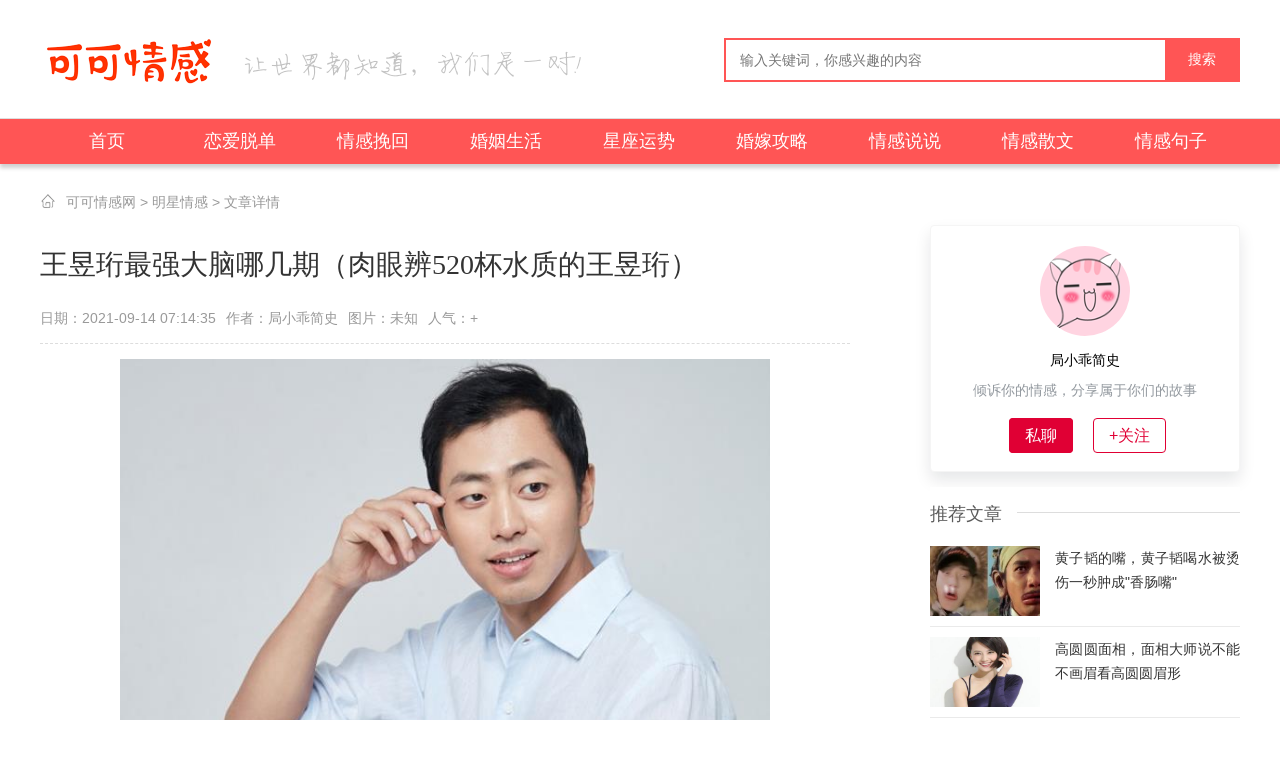

--- FILE ---
content_type: text/html
request_url: http://www.gzkyz.com.cn/article/103830.html
body_size: 8364
content:
<!DOCTYPE html>
<html>
 <head>
  <meta http-equiv="Content-Type" content="text/html;charset=utf-8" />
  <meta name="applicable-device" content="pc" />
  <meta name="mobile-agent" content="format=html5; url=http://m.gzkyz.com.cn/article/103830.html" />
  <title>王昱珩最强大脑哪几期（肉眼辨520杯水质的王昱珩）_可可情感网</title>
  <meta name="keywords" content="" />
  <meta name="description" content="当上帝关了这扇门，一定会为你打开另一扇门。—《圣经》世上总有一些在某领域特别擅长的天才，甚至他们的强悍在我们眼里堪比特异功能。在《最强大脑》节目里有一位“" />
  <link rel="stylesheet" type="text/css" href="http://www.gzkyz.com.cn/skin/qinggan/css/public.rj2018.css" />
  <link rel="stylesheet" type="text/css" href="http://www.gzkyz.com.cn/skin/qinggan/css/gx2018.css">
  <script type="text/javascript" src="http://www.gzkyz.com.cn/skin/qinggan/js/bdjs.js"></script>
  <link rel="canonical" href="http://www.gzkyz.com.cn/article/103830.html">
  <meta http-equiv="Cache-Control" content="no-transform" />
  <meta http-equiv="Cache-Control" content="no-siteapp" />
  <meta property="og:type" content="article"/>
  <meta property="og:image" content="http://www.gzkyz.com.cn/img/20210914/smallf6ff47b8e3b8316a3cf2ab7cedd4b2921631574875.jpg"/>
  <meta property="og:release_date" content="http://www.gzkyz.com.cn/article/103830.html"/>
 </head> 
 <body> 
<div class="g-nav-full">
  <div class="g-box-1200">
    <a href="http://www.gzkyz.com.cn/" class="u-logo f-fl"><img src="http://www.gzkyz.com.cn/skin/qinggan/images/logo1.png" alt="可可情感网"></a><span class="tip tiptwo f-fl"></span>
    <div id="topForm" class="f-fr">
      <input class="keyword_input u-search-input" id="keyword"  placeholder="输入关键词，你感兴趣的内容" maxlength="10" autocomplete="off" type="text">
      <a href="javascript:;" class="schbtn u-search-btn">搜索</a>
    </div>
  </div>
</div>
<div class="g-navlist">
  <ul class="g-box-1200">
<li><a href="http://www.gzkyz.com.cn/">首页</a></li>
<li class=""><a href="http://www.gzkyz.com.cn/love/">恋爱脱单</a></li>
<li class=""><a href="http://www.gzkyz.com.cn/return/">情感挽回</a></li>
<li class=""><a href="http://www.gzkyz.com.cn/home/">婚姻生活</a></li>
<li class=""><a href="http://www.gzkyz.com.cn/xingzuo/">星座运势</a></li>
<li class=""><a href="http://www.gzkyz.com.cn/hunli/">婚嫁攻略</a></li>
<li class=""><a href="http://www.gzkyz.com.cn/shuoshuo/">情感说说</a></li>
<li class=""><a href="http://www.gzkyz.com.cn/sanwen/">情感散文</a></li>
<li class=""><a href="http://www.gzkyz.com.cn/juzi/">情感句子</a></li>
<li class=""><a href="http://www.gzkyz.com.cn/lvyou/">蜜月旅行</a></li>
<li class="hover"><a href="http://www.gzkyz.com.cn/mingxing/">明星情感</a></li>
<li class=""><a href="http://www.gzkyz.com.cn/liwu/">送礼攻略</a></li>
<li class=""><a href="http://www.gzkyz.com.cn/zhichang/">职场情感</a></li>
<li class=""><a href="http://www.gzkyz.com.cn/baike/">情感生活</a></li>
 
  </ul>
</div>
<div class="g-box-1200 g-nav"><span></span><a href="/">可可情感网</a>&nbsp;>&nbsp;<a href="/mingxing/">明星情感</a> > 文章详情</div>
  <div class="g-box-1200 m-margin15 clearfix">
  <script type="text/javascript">header_a();</script>
   <div class="g-gx-detail f-fl"> 
    <div class="g-cont-detail g-main-bg"> 
     <h1>王昱珩最强大脑哪几期（肉眼辨520杯水质的王昱珩）</h1> 
     <p class="m-xinxi"><span>日期：2021-09-14 07:14:35</span><span>作者：局小乖简史</span><span>图片：未知</span><span>人气：<script src=/e/public/ViewClick/?classid=338&id=103830&addclick=1></script>+</span></p> 
     <div id="zoom"> 
     <img src="http://www.gzkyz.com.cn/img/20210914/f6ff47b8e3b8316a3cf2ab7cedd4b292.jpg"     style="height: auto;"><p>当上帝关了这扇门，一定会为你打开另一扇门。—《圣经》</p><p>世上总有一些在某领域特别擅长的天才，<strong>甚至他们的强悍在我们眼里堪比特异功能</strong>。在《最强大脑》节目里有一位“水哥”震惊全场，他能<strong>用肉眼辨别520份水的水质差异</strong>，他就是王昱珩，后来他更被警方邀请去参加破案，究竟对于王昱珩而言他的天赋有什么不同之处呢？</p><p><h2>视力受损却创造出另一天赋</h2><p>王昱珩是绘画生出身，<strong>对于艺术有着很高的天赋</strong>，从大学里毕业后王昱珩进入了一家大公司工作，并凭借自己出色的能力拿到了不少的薪酬。按照王昱珩的认知他以为自己可以好好工作人生能顺风顺水的走下去，<strong>结果突然一次事故彻底打乱了他的人生规划</strong>。</p><img src="http://www.gzkyz.com.cn/img/20210914/810b2ab5853b57fbbca60a3e806e3320.jpg"     style="height: auto;"><p><strong>王昱珩在事故里右眼瞳孔因为外伤受到障碍，变得无法变焦对焦，而且左眼视力也从1.2降到了0.4。</strong>对于一个从事绘画职业的人双眼出了的问题对于王昱珩来说无疑是巨大的打击。后来听从医生安排王昱珩请假回到家里进行康复工作，<strong>结果视力还是一天天地变差</strong>。</p><p>因为两只眼睛视力的差距使得王昱珩平时看的<strong>画面从立体变成了平面</strong>，走路的时候台阶在他的眼里都是一条条的横杠，十分危险。</p><p>请假在家里他想画画解闷却发现自己画出第一笔后第二笔怎么画已经完全没有头绪了。正当王昱珩心情十分沮丧地贴近画纸想看的仔细一点时，<strong>王昱珩突然发现自己对细微事物有着敏锐的观察分析能力</strong>。</p><p><strong>为了重新证明自己的价值，王昱珩决定参加《最强大脑》节目</strong>。于是在2015年的2月，在《最强大脑第二季》第六期晋级赛第五场，视力只有正常人三分之一的王昱珩走到了台上，<strong>他挑战的项目是从520杯水里找出了一对盛有同量同水源的水杯。值得庆贺的是王昱珩挑战成功了</strong>。</p><img src="http://www.gzkyz.com.cn/img/20210914/ca1f1b71cf5309996fd9efefb130d409.jpg"     style="height: auto;"><p>而这一结果也震惊了整个科学界，现场的科学评审魏坤琳教授甚至给出了<strong>9分的难度系数</strong>，最终王昱珩成功晋级到下一场。</p><p><h2>《最强大脑》中一举成名</h2><p>水质能看出有什么不同？<strong>正常来说这都是机器才能做到如此细微的鉴别，而王昱珩却凭借肉眼就做到了。</strong>所有的网友对此都是半信半疑，像之前《最强大脑》选手他们厉害正常人都还能理解，到了王昱珩这<strong>一个视力不到1/3的人能做到如此他们很难相信的</strong>。事后王昱珩对自己的能力也给出了比较抽象的解释。</p><p>他说自己能<strong>辨识水不是平常意义上真的“看出”水质有什么不同，而是完全靠想象力去补全对于水的认知。</strong>就像画画一样，你不画完不会直观地知道你画的是什么，但是你可以画出一部分就能靠想象补全这幅画。</p><img src="http://www.gzkyz.com.cn/img/20210914/94f7f824f6a3d60af2d7764ceb031884.jpg"     style="height: auto;"><p>随后在2015年3月《最强大脑》中日PK赛中王昱珩又凭借自己出色的能力赢得了观众的喝彩。当时王昱珩所负责的项目是“扇面识别”，<strong>在此之前王昱珩自己已经生病了而且身体很不舒服</strong>，在第一轮的时候他不停地上洗手间，脸色苍白嘴巴都是干的，<strong>根本没有状态去完成这个项目</strong>。</p><p>不过在快上场的时候他发现第三轮选手吴仁竣两手冰冷十分的紧张，因为中国队在第一轮就已经落后一局了，如果王昱珩输了放在他的身上压力将会巨大。</p><p>为了能给吴仁竣一点信心，<strong>王昱珩决定以十分自信的方式完成这一轮挑战</strong>，<strong>于是在挑战还没结束时王昱珩就直接放弃继续观察</strong>，因为王昱珩很自信地判断出自己能赢。果然王昱珩在这一轮战胜了日本战队的选手，<strong>成功将比分差距又给扳了回来</strong>。</p><p><h2>帮助警方破获肇事逃逸案</h2><img src="http://www.gzkyz.com.cn/img/20210914/ef5464cfa063e02f2917437e4824b38b.jpg"     style="height: auto;"><p>王昱珩亮眼的不仅仅吸引了观众，还得到了山东警方的注意。2015年12月，<strong>山东警方联系了王昱珩，希望他可以来帮忙参加破案</strong>。原来在4月有一个肇事司机在撞人后跑了，<strong>而且附近的监控都是民用的监控，画质清晰度都很差</strong>，所以警方也没有办法通过监控找到这个肇事司机。于是调查就陷入僵局警方一直拖了八个月都没有线索。</p><p>王昱珩得知情况后与其他《最强大脑》的选手赶来协助警方调查。首先王昱珩让警方把事故地点的监控都调出来，然后王昱珩再一一观察，<strong>很快他从模糊的画面中看出肇事车的雾灯似乎有问题，而且事故发生后车子的挡风玻璃也有点破损。</strong></p><p>根据这一特点王昱珩很快就找到了肇事车逃离现场的路线，再针对其他监控录像基本可以断定嫌疑人车的型号与逃离路线。</p><img src="http://www.gzkyz.com.cn/img/20210914/c51576cce8e021313105f9f6c93fda30.jpg"     style="height: auto;"><p>此外王昱珩还有着不错的推理头脑，他从监控中发现司机撞了人之后并没有停下车来观察受害人情况，而是选择直接开走了。<strong>从这一点可以判断出肇事司机性格沉稳按照年龄可能是个中年人</strong>。</p><p>此外司机从开始行驶到撞了人都没有减速，<strong>他可能是酒驾或者是疲劳驾驶所以没有第一时间发现受害者</strong>。而且司机撞了人后一路躲避摄像头避免拍下正脸，可见他对这条路十分的熟悉，知道摄像头的位置，<strong>他应该是本地人</strong>。</p><p>为了进一步判断嫌疑人的体貌特征，王昱珩还拜托警方去现场走动，<strong>然后王昱珩通过摄像头中警方的步长与身高与嫌疑人的一一对比从而判断出肇事司机的体貌特征</strong>。通过这些线索警方很快定位到了犯罪嫌疑人，于是在2016年的三月这个肇事逃逸案也终于破了。</p><img src="http://www.gzkyz.com.cn/img/20210914/88435c24f13b11b8e12f132941e0a341.jpg"     style="height: auto;"><p><h2>现今回归平常陪伴家人</h2><p>一开始还有人怀疑这件事的真假，<strong>看水的水质和破案似乎是两码事，会不会是王昱珩在炒作。</strong>不过2016年3月潍坊交警的官方微博中对“《最强大脑》选手王昱珩参与破案”的事情作出了回应，他们十分感谢《最强大脑》的支持。</p><p>并且当时监控视频清晰度太低无法分辨所以请王昱珩来协助调查，王昱珩也通过观察给出来车子型号与犯罪嫌疑人的特征，对此他们十分感谢王昱珩对警方工作的协助。</p><p>从参加《最强大脑》一举成名到帮助警方破案，越来越多的人关心王昱珩这位传奇选手的人生经历。<strong>而王昱珩也已经习惯了视力受损的生活，现如今他可以有更多的时间陪伴家人与孩子</strong>，平日里也就喜欢去观察身边花花草草的成长与变化，日子过得普通但又不平凡。</p><img src="http://www.gzkyz.com.cn/img/20210914/bc4dcc11c063f77b39a3043c1ac59a14.jpg"     style="height: auto;"><p>俗话说上帝给你关上了门必然也会为你打开一扇窗。<strong>所以在面临逆境的时候先不急着抱怨命运对你的残酷，不妨找找留给你的那扇窗，</strong>当你找到后你的人生或许就会大不一样了。</p><p>免责声明：文章内容如涉及作品内容、版权图片或其它问题，请在30日内与本号作者联系，如反映情况属实我们将第一时间删除责任文章。文章只提供参考并不构成任何投资及应用建议。</p></article>     </div> 
     <p class="m-daodu">本站所发布的文字与图片素材为非商业目的改编或整理，版权归原作者所有，如侵权或涉及违法，请联系我们删除，如需转载请保留原文地址：http://www.gzkyz.com.cn/article/103830.html</p>
     <div class="m_ssxx"> 
      <p><span>上一篇：</span><a href='/article/103829.html'>王昱珩微观辨水（最强大脑上的王昱珩）</a></p>
      <p><span>下一篇：</span><a href='/article/103831.html'>王源抽烟事件（BBC报道王源抽烟事件始末）</a></p>
     </div> 
    </div> 
    <div class="g-cont-xg g-main-bg"> 
     <h4 class="m-tith4"><span>相关文章</span><i></i></h4> 
     <ul> 
<li><a title="王昱珩最强大脑哪几期（肉眼辨520杯水质的王昱珩）" href="/article/103830.html">王昱珩最强大脑哪几期（肉眼辨520杯水质的王昱珩）</a></li>
<li><a title="王昱珩微观辨水（最强大脑上的王昱珩）" href="/article/103829.html">王昱珩微观辨水（最强大脑上的王昱珩）</a></li>
<li><a title="王昱珩最强大脑（被警察邀请破案的王昱珩）" href="/article/103828.html">王昱珩最强大脑（被警察邀请破案的王昱珩）</a></li>
     </ul> 
    </div>
   </div> 
   <div class="g-gxlist-right f-fr">
        <div class="per-info">
             <div class="aside-per">
                 <div class="perimg"><span  class="l"><img src="http://www.gzkyz.com.cn/img/2020/09-27/25ab331cc56b8386623c2bfe0e13c6db.png"></span></div><!-- http://www.gzkyz.com.cn/img/2020/09-27/25ab331cc56b8386623c2bfe0e13c6db.png -->
                 <p class="per-name"><span title="" class="nick">局小乖简史</span></p>
                 <span class="per-ms">倾诉你的情感，分享属于你们的故事</span>
                 <div class="btn-box">
                   <span rel="nofollow" class="article-num r-bor fl"><span>私聊</span></span>
                   <span rel="nofollow" class="article-eye fl"><span>+关注</span></span>       
                 </div>
             </div>

      </div>
    <div class="m-right-tj g-main-bg"> 
      <h4 class="m-tith4"><span>推荐文章</span><i></i></h4> 
      <ul class="m-tj-top"> 
<li>
    <a href="http://www.gzkyz.com.cn/article/155914.html" title="黄子韬的嘴，黄子韬喝水被烫伤一秒肿成&quot;香肠嘴&quot;"><img src="http://www.gzkyz.com.cn/img/20211116/small47f942a5e009aa6f9d925ff90735b0681637015245.jpg" alt="黄子韬的嘴，黄子韬喝水被烫伤一秒肿成&quot;香肠嘴&quot;"><p>黄子韬的嘴，黄子韬喝水被烫伤一秒肿成&quot;香肠嘴&quot;</p></a>
</li><li>
    <a href="http://www.gzkyz.com.cn/article/158283.html" title="高圆圆面相，面相大师说不能不画眉看高圆圆眉形"><img src="http://www.gzkyz.com.cn/img/20211120/smalla1f3993420ce1b3c61751f164b5dc43c1637359429.jpg" alt="高圆圆面相，面相大师说不能不画眉看高圆圆眉形"><p>高圆圆面相，面相大师说不能不画眉看高圆圆眉形</p></a>
</li><li>
    <a href="http://www.gzkyz.com.cn/article/71373.html" title="收缩毛孔办法（收缩毛孔的方法有哪些）"><img src="http://www.gzkyz.com.cn/img/20210723/small45a46bf78be0fe9a2b8b96f5ff27ebb01627027519.jpg" alt="收缩毛孔办法（收缩毛孔的方法有哪些）"><p>收缩毛孔办法（收缩毛孔的方法有哪些）</p></a>
</li><li>
    <a href="http://www.gzkyz.com.cn/article/143517.html" title="拍吻戏女星会挑演员吗，很多女星不愿意和肖战拍吻戏"><img src="http://www.gzkyz.com.cn/img/20211105/smalld9bccd98905cbb3d5cedbabd731e23d91636088982.jpg" alt="拍吻戏女星会挑演员吗，很多女星不愿意和肖战拍吻戏"><p>拍吻戏女星会挑演员吗，很多女星不愿意和肖战拍吻戏</p></a>
</li><li>
    <a href="http://www.gzkyz.com.cn/article/151504.html" title="李易峰金晨，金晨李易峰深夜进出同公寓共处5小时"><img src="http://www.gzkyz.com.cn/img/20211112/small36707cfa13cb6b9ba9f79942e30e86391636668274.jpg" alt="李易峰金晨，金晨李易峰深夜进出同公寓共处5小时"><p>李易峰金晨，金晨李易峰深夜进出同公寓共处5小时</p></a>
</li><li>
    <a href="http://www.gzkyz.com.cn/article/150499.html" title="赵一飞南京，让世界感受南京之韵--南京周金鹰人文客厅开幕仪式成功举办"><img src="http://www.gzkyz.com.cn/img/20211110/smallb37a6ad8a766b3da9061d6e958fe29f01636519597.jpg" alt="赵一飞南京，让世界感受南京之韵--南京周金鹰人文客厅开幕仪式成功举办"><p>赵一飞南京，让世界感受南京之韵--南京周金鹰人文客厅开幕仪式成功举办</p></a>
</li><li>
    <a href="http://www.gzkyz.com.cn/article/154404.html" title="年轻彭于晏，为什么宁浩彭于晏都力挺这个年轻导演"><img src="http://www.gzkyz.com.cn/img/20211114/small7812d40422d2ce76ac0c18545aab3ce31636883037.jpg" alt="年轻彭于晏，为什么宁浩彭于晏都力挺这个年轻导演"><p>年轻彭于晏，为什么宁浩彭于晏都力挺这个年轻导演</p></a>
</li><li>
    <a href="http://www.gzkyz.com.cn/article/136477.html" title="张艺兴工作室时间，张艺兴工作室转发维权声明"><img src="http://www.gzkyz.com.cn/img/20211101/smalle338207c68bddaa52109adaf5d652fba1635717482.jpg" alt="张艺兴工作室时间，张艺兴工作室转发维权声明"><p>张艺兴工作室时间，张艺兴工作室转发维权声明</p></a>
</li>
     </ul> 
    </div> 
    <div class="m-right-rank g-main-bg"> 
     <h4 class="m-tith4"><span>排行文章</span><i></i></h4> 
     <ul> 
<li><a href="http://www.gzkyz.com.cn/article/46163.html" title="吕布三姓家奴（吕布为什么被称作是三姓家奴）">吕布三姓家奴（吕布为什么被称作是三姓家奴）</a></li>
<li><a href="http://www.gzkyz.com.cn/article/133851.html" title="陈伟霆蔡卓妍相恋几年，痴恋陈伟霆5年的阿sa蔡卓妍">陈伟霆蔡卓妍相恋几年，痴恋陈伟霆5年的阿sa蔡卓妍</a></li>
<li><a href="http://www.gzkyz.com.cn/article/59185.html" title="电影里经典的表白桥段（30个老电影中的爱情告白金句）">电影里经典的表白桥段（30个老电影中的爱情告白金句）</a></li>
<li><a href="http://www.gzkyz.com.cn/article/105704.html" title="宋徽宗女儿们的下场（宋徽宗的三女儿赵金罗）">宋徽宗女儿们的下场（宋徽宗的三女儿赵金罗）</a></li>
<li><a href="http://www.gzkyz.com.cn/article/50054.html" title="武艺小时候的照片（武艺弟弟也要参加选秀）">武艺小时候的照片（武艺弟弟也要参加选秀）</a></li>
<li><a href="http://www.gzkyz.com.cn/article/133645.html" title="孙俪和刘诗诗，刘诗诗和孙俪差距有多大">孙俪和刘诗诗，刘诗诗和孙俪差距有多大</a></li>
<li><a href="http://www.gzkyz.com.cn/article/150926.html" title="李易峰生日，李易峰迎33岁生日开直播分享近况">李易峰生日，李易峰迎33岁生日开直播分享近况</a></li>
<li><a href="http://www.gzkyz.com.cn/article/42329.html" title="讽刺前任最好的一句话（张爱玲讽刺前夫胡兰成的一句话）">讽刺前任最好的一句话（张爱玲讽刺前夫胡兰成的一句话）</a></li>
<li><a href="http://www.gzkyz.com.cn/article/154963.html" title="周润发成龙，周润发、成龙、李连杰的好莱坞电影对决">周润发成龙，周润发、成龙、李连杰的好莱坞电影对决</a></li>
<li><a href="http://www.gzkyz.com.cn/article/151193.html" title="韩庚王丽坤，焦俊艳韩庚、何炅、林一、朱一龙、陈立农、王丽坤、某女星">韩庚王丽坤，焦俊艳韩庚、何炅、林一、朱一龙、陈立农、王丽坤、某女星</a></li>

     </ul> 
    </div> 
   </div> 
  </div> 
<div class="g-new-foot g-main-bg clearfix">
    <div class="g-new-footcont g-box-1200 ">
        <p>
        <a target="_blank" href="http://m.gzkyz.com.cn/">手机版</a> |
        <a target="_blank" href="http://www.gzkyz.com.cn/sitemap.xml">XML地图</a> |
        <a target="_blank" href="http://www.gzkyz.com.cn/sitemap.html">网站地图</a>
        </p>
        <p> Copyright 2005-2020 www.gzkyz.com.cn <b>【可可情感网】</b> 版权所有 | <img src="http://www.gzkyz.com.cn/skin/images/gonganbeian.png"><a rel="nofollow" href="https://beian.miit.gov.cn">湘ICP备20010517号</a></p>
        <p>声明： <span>部分信息与图片素材来源于互联网，如内容侵权与违规，请与本站联系，将在三个工作日内处理，互联网不良信息举报邮箱：*****@qq.com</p>
    </div>
</div>
<script type="text/javascript" src="http://www.gzkyz.com.cn/skin/qinggan/js/gx2018.js"></script>          
 </body>
</html>

--- FILE ---
content_type: text/css
request_url: http://www.gzkyz.com.cn/skin/qinggan/css/gx2018.css
body_size: 9830
content:
/** page **/
.page{clear:both;font-size:15px;height:37px;line-height:37px;margin:25px 10px 10px 0;}
.page a,.page span{padding: 8px 15px;font-size: 15px;color: #333;border: 1px solid #eee;border-radius: 3px;background-color: #eee;margin: 0 5px;}
.page span.thisclass,.x-page span.thisclass, .page strong{padding: 8px 15px;font-size: 15px;color: #333;border: 1px solid #eee;border-radius: 3px;background-color: #eee;margin: 0 5px;}
.page a:hover{ background: #ff5555;border: 1px solid #ff5555; color: #fff }
.page b{padding: 8px 15px;font-size: 15px;color: #333;border: 1px solid #ff5555;border-radius: 3px;background: #ff5555;color:#fff;margin: 0 5px;}
.page a b {padding: 7px 15px;font-size: 15px;color: #333;border: 1px solid #eee;border-radius: 3px;background-color: #eee;margin: 0 5px;}
.page a:hover b{background-color: #ff5555;color: #fff;border: 1px solid #ff5555;}

/**/
.g-nav-full .tiptwo {background: url(../images/tip001.png) no-repeat 0 0;}

.g-img-dome{ overflow:hidden; width:610px; height:350px; position:relative;margin: 20px 20px 0 0;}
.g-img-dome .g-dome-top{ position:absolute; height:6px; z-index:999;bottom: 15px;right: 15px;}
.g-img-dome .g-dome-top ul li{ height:6px; width:14px; float:left; background:#fff; margin-right:6px; cursor:pointer;filter: alpha(opacity=50);-moz-opacity: 0.5;-khtml-opacity: 0.5;opacity: 0.5; text-indent:-9999px;}
.g-img-dome .g-dome-top ul li.m-hover{ background:#f70;filter: alpha(opacity=80);-moz-opacity: 0.8;-khtml-opacity: 0.8;opacity: 0.8;}
.g-img-dome .g-dome-bd{ overflow:hidden; width:610px; height:350px;}
.g-img-dome .g-dome-bd ul li{ height:350px; width:610px; overflow:hidden; float:left;position:relative;}
.g-img-dome .g-dome-bd ul li.g-bq-list{ width:610px; height:350px;} 
.g-img-dome .g-dome-bd ul li.g-bq-list img{width:610px; height:298px;border: 1px solid #f3f3f3;}
.g-img-dome .g-dome-bd ul li a:hover strong{ color:#f60}
.g-img-dome .g-dome-bd ul li img{height:350px; width:610px;}
.g-img-dome .g-dome-bd ul li strong{ position:absolute; left:0px; bottom:0px; display:block; height:70px; line-height:70px; color:#fff; z-index:99;padding-left:20px; overflow:hidden; font-weight:normal;font-size: 20px;}
.g-img-dome .g-dome-bd ul li em{display: block;width:610px;height:70px;background: #000;filter: alpha(opacity=50);-moz-opacity: 0.5;-khtml-opacity: 0.5;opacity: 0.5;position: absolute;left: 0px;bottom: 0px; z-index:9}

.g-topcms{ overflow:hidden; width:570px; height:350px; padding: 20px 0 0 0;background: url(/skin/images/icon_10.png) 0 0 no-repeat;margin-top: 15px;}
.g-topcms .g-topcms-name{ height:40px; line-height:30px; overflow:hidden;}
.g-topcms .g-topcms-name a{ font-size:20px; font-weight:bold;color:#ff7777;}
.g-topcms .g-topcms-box{color: #999; line-height:24px; height:48px;font-size:12px;overflow: hidden;}
.g-topcms .g-topcms-box a{ color:#00aaff; font-size:12px;}
.g-topcms a:hover{ color:#ff7777;}
.g-topcms ul{ border-top:1px dotted #cccccc; margin-top:13px; padding-top:7px;}
.g-topcms ul li{background: url(../images/cpk-ico.png) no-repeat -295px -281px; height:30px; line-height:30px;margin-top:8px; overflow:hidden}
.g-topcms ul li a{ color:#555555; padding-left:14px;font-size:14px;}
.g-topcms ul li span{float: right;color: #999;}

.g-rank{ overflow:hidden; width:285px; height:325px; padding:15px 20px 0 20px;}
.g-gxlist-right .m-tith4 {padding: 20px 0 0 0;
    height: 24px;
    line-height: 24px;
    font-size: 16px;
    color: #5b5b5b;
    position: relative;}
.g-rank-li .m-tith4{ 
    padding: 20px 0 0 0;
    height: 24px;
    line-height: 24px;
    font-size: 16px;
    color: #5b5b5b;
    position: relative;}
.g-cont-xg .m-tith4 {  
    padding: 20px 0 0 0;
    height: 24px;
    line-height: 24px;
    font-size: 16px;
    color: #5b5b5b;
    position: relative;}

.m-tith4 span{    font-size: 18px;
    font-weight: 500;
    background: #fff;
    position: absolute;
    padding-right: 15px;
    left: 0;
    top: 15px;
    z-index: 8;}
.m-tith4 i {    display: inline-block;
    height: 1px;
    width: 100%;
    background: #ddd;
    position: absolute;
    right: 0;
    top: 25px;
    z-index: 7;}
/*.m-tith4 span{ float: right; font-weight: normal; font-size: 14px;display: block; height: 24px; line-height: 24px;  }*/
.m-tith4 span.u-more{cursor: pointer;width: 38px;height: 15px;float: right;margin: 11px 0px 0 0;display: inline;overflow: hidden;background: url(../images/icobox.png) no-repeat -4px -510px;}
.m-tith4 span.u-more:hover{background:url(../images/icobox.png) no-repeat -163px -510px;}
.m-tith4 span a {display: block;width: 38px;height: 15px;}
.m-tith4 span b{ color: red; font-size: 16px; padding: 0px 5px; }
.g-dome-title{ overflow:hidden;}
.g-title-li ul li{float: left;text-align: center;height: 24px;line-height: 24px;font-size: 16px;font-weight: bold;cursor: pointer;background: url(../images/lbl_bg.png) no-repeat left center;padding-right: 3px;padding-left: 16px; color:#333;}
.g-title-li ul li:first-child {background: none;}
.g-title-li ul li.m-hover{color: #19b5fe;}
.g-rank-bd{ overflow:hidden;}
.g-rank-li{ overflow:hidden;}
.g-rank-li ul li{ overflow:hidden; height:20px; line-height:20px; margin-top:15px;}
.g-rank-li ul li span{display:block; width:20px; height:20px; text-align:center; line-height:20px; color:#666; float:left; background:#eeeeee}
.g-rank-li ul li:nth-child(1) span{ background:#ff7777;color:#fff;}
.g-rank-li ul li:nth-child(2) span{ background:#ff7777;color:#fff;}
.g-rank-li ul li:nth-child(3) span{ background:#ff7777;color:#fff;}
.g-rank-li ul li a{ display:block; float:left; padding-left:12px; width:245px; color:#555555;}
.g-rank-li ul li a:hover{color: #ff7777;}
.g-headimg{padding: 15px 0 0 0;
    width: 1200px;}
.m-tith4 span.u-link{ overflow:hidden; float:right;height: 26px;}
.m-tith4 span.u-link a {display: inline-block;width: 70px;height: 26px;border-radius: 5px;line-height: 26px;text-align: center;margin-right: 10px; text-indent:0px;color: #aaa;}
.m-tith4 span.u-link a:hover {background-color: #f77;color: #fff;}

.g-headimg-dome{ margin-top:15px; position:relative;}
.g-headimg-dome b{ position:absolute; overflow:hidden;width: 46px;height: 72px;top: 60px;cursor: pointer; background:url(../images/gxicoimg.png) no-repeat;}
.g-headimg-dome b.m-prev-page{ left:-75px;background-position: 0 -115px;}
.g-headimg-dome b.m-next-page{ right:-75px;background-position: 0 -290px;}
.g-content{ overflow:hidden;}
.g-content ul li{margin: 0 10px 10px 0;width:232px; overflow:hidden;height:145px; float:left;position: relative;}
.g-content ul li a{ font-size: 14px;display: block; color:#555555;width:100%;display: block;height:162px;}
.g-content ul li a:hover{color: #ff7777;}
.g-content ul li a img { width:225px; height:140px; display: block;}
.g-content ul li a p {position: absolute;background: url(../images/rgba50.png);width:205px;bottom:5px; color: #fff; line-height: 22px;height: 44px;font-size: 15px;padding: 6px 10px 2px 10px;}
.g-content ul li:nth-child(5),.g-content ul li:nth-child(10){margin-right: 0px;}
.g-content ul  li a img:hover{-webkit-transform: scale(1.05);-moz-transform: scale(1.05);transform: scale(1.05);}


.g-cms-box{ overflow:hidden; margin-right:15px; width:350px; padding:15px 20px;}
.g-cms-box p.g-cmslist-btn{ overflow:hidden; margin-top:15px;}
.g-cms-box p.g-cmslist-btn a{ background:#e0e0e0; color:#fff; height:26px; width:75px; text-align:center; line-height:26px; display:block; float:left;margin: 0px 5px 0px 7px;border-radius:2px;}
.g-cms-box p.g-cmslist-btn a.m-hover{ background:#00aaff;}
.g-cms-box p.g-cmslist-btn a:hover{ background:#00aaff}
.g-cms-box ul{ border-top:1px dotted #ddd; margin-top:15px; padding-top:10px;}
.g-cms-box ul li{ height:38px; line-height:38px; overflow:hidden; background:url(../images/gxicoimg.png) no-repeat 0px -405px; padding-left:16px;}
.g-cms-box ul li a{ color:#666666;}
.g-cms-box ul li a:hover{ color:#ff7777;}
.g-cms-last{ margin-right:0px;}

.g-img-box{ padding:15px 19px 15px 20px; width:1161px;}
.g-img-content{ overflow:hidden; margin-top:15px;border-top: 1px solid #eaeaea;border-left: 1px solid #eaeaea;}
.g-img-content ul li{ overflow:hidden;float: left;}
.g-img-content ul li a {width: 207px;height: 201px;padding: 12px;border-right: 1px solid #eaeaea;border-bottom: 1px solid #eaeaea;float: left;display: inline;overflow: hidden;position: relative;zoom: 1;}
.g-img-content ul li a img {width: 200px;height: 200px;margin: auto;display: block;overflow: hidden;}
.g-img-content ul li:hover a strong{ display:block;}
.g-img-content ul li a strong {width:180px;height: 52px;padding: 22px 10px 0px 10px;background: url(../images/gxicoimg.png) repeat-x 0 -456px;display: block;overflow: hidden;position: absolute;left:16px;bottom:13px; display:none; font-weight:normal;color:#fff;}
.g-img-content ul li a strong em{ height:44px;line-height: 22px;text-align: center; display:block;}

.g-skinbox{ padding:15px 19px 15px 20px; width:1161px;}
.g-skinbox .g-img-content ul li a{height: auto;}
.g-skinbox .g-img-content ul li a img{height: 292px;}

.g-hot-cont{ overflow:hidden; padding:15px 0px; width:1160px;}
.g-hot-cont ul{ margin-top:5px; overflow:hidden; clear:both;}
.g-hot-cont ul li{ float:left;}
.g-hot-cont ul li a{width: 166px;height: 28px;line-height: 28px;font-size: 14px;font-weight: normal;color: #999999;text-align: center;background: #fff;border: 1px solid #eee;border-radius: 4px;float: left;margin: 10px 0 0 0px;display: inline;overflow: hidden; padding:0px 6px;}
.g-hot-cont ul li a:hover{ color:#ff7777; border:1px solid #ff7777;}
.g-skin-dome b.m-prev-page{ top:110px;}
.g-skin-dome b.m-next-page{ top:110px;}


/*---À¸Ä¿ Ê×Ò³--- */
.g-head-class{overflow: hidden;
    /*padding: 15px 20px 10px 20px;*/
    width:1200px;}
.g-class-top{ overflow:hidden; border-bottom:1px dashed #ccc; padding:5px 0;}
.g-class-top span{ position:relative; float:left;height:36px; width:119px; background:#ff5e5e; color:#fff; line-height:36px; text-align:center; display:block; font-size:16px;}
.g-class-top span i{ position:absolute; width:5px; height:10px; background:url(../images/gxicoimg.png) no-repeat 0px -555px; display:block; right:-5px; top:13px;}
.g-class-top a{ display:block; float:left;border-radius: 4px; background:#f2f2f2; color:#909090; padding:0px 14px; height:26px; line-height:26px; margin:5px 0px 0px 20px;font-size: 14px;}
.g-class-top a:hover{ background:#ff5555; color:#fff;}
.g-class-bottom p{ overflow:hidden;}
.g-class-bottom span{ float:left; color:#555555; height:26px; line-height:26px; display:block;margin-top: 10px;}
.g-class-bottom .f-fr span{ margin-top:10px;}
.g-class-bottom .f-fr a{ margin-top:10px;}
.g-class-bottom .f-fr a p{ margin-top:0px;}
.g-class-bottom a{float:left; color:#999999; height:26px; line-height:26px; display:block; margin-left:8px; padding:0px 13px; margin-top:10px; }
.g-class-bottom a:hover{background:#00aaff; color:#fff;border-radius: 4px;}

.g-cont-box{    overflow: hidden;
    padding: 15px 0 0 0;
    width: 1200px;}
.g-tit-name{
    left: 0px;
    font-weight: 400;
    height: 35px;
    line-height: 35px;
    color: #908e8e;
    border-bottom: 1px solid #e9e9e9;
    position: relative;
}
.g-tit-name em{ display: block;margin-left: 7px;
    float: left;
    width: 120px;
    color: #fff;
    height: 35px;
    line-height: 35px;
    font-size: 18px;
    background: #ff5555;
    text-indent: 19px;
    font-weight: bold;}
.g-tit-name em h1{font-size: 18px;color: #fff;padding: 0px;margin: 0px;display: inline-block;text-indent: 0px;}
.g-tit-name i{position: absolute;
    left: 0;
    width: 7px;
    height: 44px;
    top: 0px;
    background: url(../images/gxicoimg.png) no-repeat 0 -584px;}
.g-tit-name span{cursor: pointer;width: 38px;height: 15px;float: right;margin:11px 10px 0 0;display: inline;overflow: hidden;background: url(../images/icobox.png) no-repeat -4px -510px;}
.g-tit-name span:hover{background:url(../images/icobox.png) no-repeat -163px -510px;}
.g-tit-name a {display: block;width: 38px;height: 15px;}

.m-cont-cms{ overflow:hidden; padding-top:10px; }
.m-cont-tx{ overflow:hidden; padding-top:0px;}
.m-cont-tx .m-cont-right{padding-top:15px; }
.m-cont-tx .m-cont-img ul{ padding-top:2px; overflow:hidden;}
.m-cont-tx .m-cont-img ul li{margin:20px 9px 1px 0px;}
.m-cont-left{ overflow:hidden; width:840px;margin-top: 15px;}
.m-cont-left .u-cont-top{ position:relative; overflow:hidden; height:160px; padding-left:255px;}
.m-cont-left .u-cont-top .u-cont-img{position: absolute;
    width: 225px;
    height:140px;
    padding: 7px;
    overflow: hidden;
    left: 0px;
    border: 1px solid #eee;
    top: 0px;}
.m-cont-left .u-cont-top .u-cont-img img{width:100%; height:140px;}
.m-cont-left .u-cont-top .u-cont-name{ height:35px; line-height:35px; overflow:hidden;font-size: 16px;font-weight: bold; color:#fb6a57; display:block;}
.m-cont-left .u-cont-top .u-cont-name:hover{ color:red;}
.m-cont-left .u-cont-top p{ line-height:28px; overflow:hidden; color:#999999; height:84px; margin-top:8px;}
.m-cont-left .u-cont-top em {width: auto;height: 16px;line-height: 16px;font-size: 12px;font-weight: normal;color: #999;text-indent: 22px;margin:6px 38px 0 0;float: left;display: inline;overflow: hidden;position: relative;zoom: 1;font-style: normal;}
.m-cont-left .u-cont-top em i {width: 16px;height: 16px;background: url(../images/cpk-ico.png) no-repeat -284px -59px;display: block;overflow: hidden;position: absolute;left: 0;top: 0;}
.m-cont-left .u-cont-top em b {width: 16px;height: 16px;background: url(../images/cpk-ico.png) no-repeat -284px -124px;display: block;overflow: hidden;position: absolute;left: 0;top: 0;}
.m-cont-left .u-cont-bottom{ overflow:hidden;}
.m-cont-left .u-cont-bottom ul{ margin-top:10px; overflow:hidden;}
.m-cont-left .u-cont-bottom ul li{ float:left; overflow:hidden; height:35px; line-height:35px; background:url(../images/cpk-ico.png) no-repeat -295px -278px; width:420px;}
.m-cont-left .u-cont-bottom ul li a{ float:left; padding-left:12px;color: #555555; display:block; width:310px; height:35px; overflow:hidden;}
.m-cont-left .u-cont-bottom ul li em {width: auto;height:35px;line-height: 35px;font-size: 12px;font-weight: normal;color: #999;float: right;margin: 0 25px 0 0;display: block;overflow: hidden;}
.m-cont-left .u-cont-bottom ul li a:hover{ color:#ff7777}
.m-cont-right{ width:320px;overflow:hidden;}
.m-cont-right ul li a{ width:285px;text-align: justify;}

.m-float-nav{ position:fixed;width: 95px;height: auto;position: fixed;left: 50%;top: 350px;_position: absolute;margin: 0 0 0 660px;display: block;overflow: hidden;}
.m-float-nav ul li{ height:32px; width:95px; background:#fafafa; color:#666666; text-align:center; line-height:32px; margin-bottom:15px;box-shadow:0px 1px 2px #ddd; cursor:pointer;}
.m-float-nav ul li.m-hover{ background:#19b5fe; color:#fff;}
.m-float-nav ul li:hover{background:#19b5fe; color:#fff;}

.m-cont-img{ overflow:hidden; width:830px;margin-top: 10px;}
.m-cont-img ul li{width:195px;height:170px;float: left;margin:9px 13px 4px 0px;display: inline;overflow: hidden;}
.m-cont-img ul li a {width: 100%;height: auto;display: block;overflow: hidden;}
.m-cont-img ul li a img {width:195px;height: 125px;display: block;overflow: hidden;-webkit-transition: .2s linear;-moz-transition: .2s linear;transition: .2s linear;}
.m-cont-img ul li a strong {width:182px;height:40px;line-height: 20px;font-size: 14px;font-weight: normal;color: #555;margin: 6px 0 0 0;display: block;overflow: hidden;text-align: justify;}
.m-cont-img ul li a img:hover{-webkit-transform: scale(1.05);-moz-transform: scale(1.05);transform: scale(1.05);}
.m-cont-img ul li a:hover strong{color: #ff7777}
.m-cont-img ul li :nth-child(4), .m-cont-img ul li :nth-child(8){margin-right: 0px;}
    

.g-content-bq ul li a img{ overflow:hidden; height:176px; width:176px; border:2px solid #f5f5f5}
.g-content-bq ul li a:hover img{ border:2px solid #ff7777;}
.m-contbq-img{ overflow:hidden; width: 831px;}
.m-contbq-img ul li{width: 125px;height: 156px;float: left;margin:9px 13px 4px 0px;display: inline;overflow: hidden;}
.m-contbq-img ul li a {width: 100%;height: auto;margin: 0;display: block;overflow: hidden;}
.m-contbq-img ul li a img {width:121px;height: 121px;display: block;overflow: hidden;border:2px solid #f5f5f5;}
.m-contbq-img ul li a strong {width: 100%;height: 20px;line-height: 20px;font-size: 14px;font-weight: normal;color: #555;text-align: center;margin: 6px 0 0 0;display: block;overflow: hidden;}
.m-contbq-img ul li a:hover strong{color: #ff7777}
.m-contbq-img ul li a:hover img{ border:2px solid #ff7777;}
.g-content-pf ul li{ height:306px;}
.g-content-pf ul li a img{width:180px;height:263px;}
.m-contpf-img ul li {margin: 0 16px 2px 0;width: 192px;overflow: hidden;float: left;}
.m-contpf-img ul li a{ display:block;}
.m-contpf-img ul li a img{ height:276px; width:188px;border:2px solid #f5f5f5;}
.m-contpf-img ul li a strong {width: 100%;height: 20px;line-height: 20px;font-size: 14px;font-weight: normal;color: #555;text-align: center;margin: 6px 0 0 0;display: block;overflow: hidden;}
.m-contpf-img ul li a:hover strong{color: #ff7777}
.m-contpf-img ul li a:hover img{border:2px solid #ff7777;}

/*---- ÁÐ±íÒ³---- */
.g-gxlist-cms{    overflow: hidden;
    padding: 15px 0 15px 0;
    width: 1200px;}
.g-gxlist-cms .g-tit-name em{ width:auto;text-indent: 12px;padding-right: 13px;}
.g-gxlist-cms ul{ overflow:hidden; margin-top:15px;}
.g-gxlist-cms ul.g-select-img li{ overflow:hidden; float:left; width:190px;margin: 0 5px 0px 5px; position:relative;}
.g-gxlist-cms ul.g-select-img li img{ width:100%; height:150px;-webkit-transition: .2s linear;-moz-transition: .2s linear;transition: .2s linear;}
.g-gxlist-cms ul.g-select-img li:hover img{-webkit-transform: scale(1.05);-moz-transform: scale(1.05);transform: scale(1.05);}
.g-gxlist-cms ul.g-select-img li strong{ position:absolute; bottom:0px; left:0px;background: rgba(255,255,255,0.7); height:32px; line-height:32px; overflow:hidden; color:#333; font-weight:normal; padding:0px 8px;}
.g-gxlist-cms ul.g-select-img li:hover strong{ color:#fff;background: rgba(255,85,85,1);}
.g-gxlist-cms ul.g-select-font li{ float:left; height:35px; line-height:35px; overflow:hidden; width:398px;background: url(../images/cpk-ico.png) no-repeat -295px -278px;}
.g-gxlist-cms ul.g-select-font li a{padding-left: 12px; float:left;color: #555555;display: block;width:350px;height: 35px;overflow: hidden;}
.g-gxlist-cms ul.g-select-font li em{width: auto;height: 35px;line-height: 35px;font-size: 12px;font-weight: normal;color: #999;float: right;margin: 0 35px 0 0;display: block;overflow: hidden;}
.g-gxlist-cms ul.g-select-font li a:hover{color: #ff7777;}
.g-gxlist-box{overflow:hidden;width:1200px;}
.g-gxlist-left{    width:830px;
    padding: 15px 0 30px 0;}
.g-left-title h4{ margin-right:20px;}
.g-left-title em{width:auto;text-indent: 12px;padding-right: 13px;}
ul.g-gxlist-article{ padding:8px 20px 0px 5px; overflow:hidden;}
ul.g-gxlist-article .page{ margin:15px 0px;}
ul.g-gxlist-article li{border-bottom: 1px dashed #eee; overflow:hidden; height:42px; line-height:42px;}
ul.g-gxlist-article li strong{ overflow:hidden; display:block; float:left;color: #ff9002; font-weight:normal; display:block;}
ul.g-gxlist-article li i{width: 1px;height: 12px;background: #eee;float: left;display:block;overflow: hidden;margin:14px 15px 0 15px;}
ul.g-gxlist-article li a{ display:block; float:left; overflow:hidden;color: #555; width:500px; height:40px;}
ul.g-gxlist-article li p{ float:right;height:40px;}
ul.g-gxlist-article li p span{ display:block; float:left; background:url(../images/gxicoimg.png) no-repeat; padding-left:25px;}
ul.g-gxlist-article li p span.u-like{ background-position:0px -728px; color:#ff5e5e; padding-right:10px;width: 40px;}
ul.g-gxlist-article li p span.u-date{ background-position:0px -663px;color: #999;}
ul.g-gxlist-article li a:hover{color:#ff5e5e;}
.page{ clear:both; overflow:hidden;}
.page .tspage .tsp_nav i {font-style: normal;}
.g-gxlist-right{ width:310px;}
.g-gxlist-right .m-right-tj{  overflow:hidden;position: relative;}


ul.m-tj-top{ overflow:hidden; margin-top:15px;}
.m-right-tj ul.m-tj-border li a img{width:118px; height: 118px;border: 1px solid #f3f3f3;}
ul.m-tj-top li{position: relative;
    width:100%;
    float: left;
    height: 80px;
    margin: 0 0 10px 0;border-bottom: 1px solid #eaeaea;
    overflow: hidden;}
ul.m-tj-top li a img {    width: 110px;
    height: 70px;
    float: left;}
ul.m-pf-content li{ height: 178px; }
/*.m-tj-top li a p {*/
/*    width:165px;*/
/*    float: right;*/
/*    line-height: 24px;*/
/*    color: #333;*/
/*}*/
ul.m-pf-content li a img { width: 120px; height: 178px; }
.m-right-tj .m-tj-top li a p {
    width:185px;
    float: right;    text-align: justify;
    line-height: 24px;
    color: #333;
}
ul.m-tj-top li a:hover p {color:#F00;}
ul.m-tj-bottom{padding: 0px 20px 0 2px;}
ul.m-tj-margin{ overflow:hidden; padding:10px 20px;}
ul.m-tj-bottom li{border-left: 1px #f5f5f5 solid;padding-left: 18px;position: relative;}
ul.m-tj-bottom li p{height: 32px;line-height:32px;font-size: 14px;overflow: hidden;}
ul.m-tj-bottom li b {width: 7px;height: 7px;position: absolute;left: -4px;top: 13px;background: url(../images/ullidian.gif) left -7px;}
ul.m-tj-bottom li a{color: #555555;}
ul.m-tj-bottom li a:hover{color: #ff7777;}
.m-right-ad{
    box-shadow: 0 8px 16px 0 rgba(7,17,27,.1);
    border-radius: 4px;
    margin-bottom: 15px;
    padding: 15px;
}
.m-right-ad .m-tj-top li a p {
    width:160px;
    float: right;
    text-align: justify;
    line-height: 24px;
    color: #333;
}
.m-right-rank{    padding: 0 0px 0 0px;overflow:hidden;}
.m-right-rank ul{ margin:10px 0;}
.m-right-rank li a {    display: block;
    line-height: 24px;
    color: #555555;
    border-bottom: 1px solid #f0f0f0;
    overflow: hidden;text-align: justify;
    font-size: 14px;
    padding: 15px 0;}
.m-right-rank li:hover{box-shadow:0 10px 10px -5px #eee;}
.g-gxlist-imgbox li:hover{box-shadow:10px 10px 10px -5px #eee;}
.m-right-rank li a em{ float: left; width: 20px; height: 20px; line-height: 20px; text-align: center; background-color: #aaa;  color:#fff; font-size: 12px;margin:7px 7px 0 0 ; }
.m-right-rank li:nth-child(1) a em {  background-color: #ff3c3c; }
.m-right-rank li:nth-child(2) a em {  background-color: #f60; }
.m-right-rank li:nth-child(3) a em {  background-color: #ffc033; }
.m-right-rank li a:hover{color: #ff7777;}

.g-gxlist-imgbox{overflow: hidden;}
.g-gxlist-imgbox li {
    display: block;
    overflow: hidden;
    position: relative;
    border-bottom: 1px dashed #eee;
    padding: 20px 0 20px 215px;
}
.g-gxlist-imgbox li a.u-img {
    display: block;
    width: 195px;
    height: 120px;
    position: absolute;
    left: 0px;
    overflow: hidden;
}
.g-gxlist-imgbox li a.u-img img {
    width: 100%;

}
.g-gxlist-imgbox li .m-article-li .u-title {
    width: 100%;
    height: 20px;
    line-height: 20px;
    font-size: 18px;
    font-weight: bold;
    color:#333;
    display: block;
    overflow: hidden;
    text-decoration: none;
}
.g-gxlist-imgbox li .m-article-li p {
    width: 100%;
    height: 52px;
    line-height: 26px;
    font-size: 14px;
    font-weight: normal;
    color:#999;
    display: block;
    margin: 10px 0px 0px;
    overflow: hidden;
}
.g-gxlist-imgbox li .m-article-li em {
    width: auto;
    height: 16px;
    line-height: 16px;
    font-size: 12px;
    font-weight: normal;
    color: #999;
    text-indent: 22px;
    float: left;
    display: inline;
    position: relative;
    zoom: 1;
    font-style: normal;
    margin: 15px 15px 0px 0px;
    overflow: hidden;
}
.g-gxlist-imgbox li .m-article-li em i {
    width: 20px;
    height:20px;
    display: block;
    position: absolute;
    left: 0px;
    top:-2px;
  	 background: url(../images/gxicoimg.png) no-repeat 0px -673px;
    overflow: hidden;
}
.g-gxlist-imgbox li .m-article-li em b {
    width: 20px;
    height: 20px;
    display: block;
    position: absolute;
    left: 0px;
    top: -2px;
    background: url(../images/gxicoimg.png) no-repeat 0px -738px;
    overflow: hidden;
}
.g-gxlist-imgbox li .m-article-li .u-btn {
    width: 80px;
    height: 24px;
    line-height: 24px;
    font-size: 12px;
    font-weight: normal;
    color: rgb(255,255,255);
    text-align: center;
    float: right;
    display: inline;
    background: #f40;
    margin: 14px 5px 0px 0px;
    overflow: hidden;
    text-decoration: none;
}
.g-gxlist-cms ul.g-select-bq li{border: 2px solid #f5f5f5; width:179px; height:179px;}
.g-gxlist-cms ul.g-select-bq li img{ max-width:179px; max-height:179px;}
.g-gxlist-cms ul.g-select-bq li a{width:179px; height:179px; display:block;vertical-align: middle;text-align: center;display: table-cell;}
.g-gxlist-cms ul.g-select-bq li:hover{border: 2px solid #ff7777;}
ul.g-gxlist-bqbox li{width:199px;}
ul.g-gxlist-bqbox li i{ display:block;vertical-align: middle;text-align: center;display: table-cell;width: 195px; height:195px;border: 2px solid #fafafa; border-bottom:0px; background:#fff;}
ul.g-gxlist-bqbox li img{ width:195px; height:auto;}
.g-comment h4{ padding:15px 20px 5px 20px; overflow:hidden;}
.g-gx-detail{width:810px;overflow:hidden;}
#zoom{padding:10px 0 0 0; overflow:hidden;line-height: 30px;}
#zoom p {
    text-align: justify;
    color: #3a3a3a;
    line-height: 28px;
    margin: 9px 0 11px;
    font-size: 16px;
    font-family: Microsoft Yahei;
}
#zoom img {    max-width: 650px;
    height: auto!important;
    margin: 0 auto;
    display: block;
    margin-top: 5px;
    margin-bottom: 5px;}
#zoom h2{color: #565656;
    height: auto;
    font-size: 16px;
    line-height: 40px;
    border-bottom: 1px solid #e8e8e8;
    margin-bottom: 10px;}
.m_qmview p {position: relative;line-height: 28px;}
.m_qmview p strong a{color: rgb(255, 0, 0);}
.m_qmview p a{/*color: #ff9900; text-decoration: underline;*/ color: #555;}
.m_qmview p a li{ list-style:none }
.g-cont-detail{ overflow:hidden;padding:0 0 10px 0; position: relative;font-size: 16px;}
.g-cont-detail h1{    font-size: 28px;
    font-family: "Microsoft yahei";
    color: #333;
    line-height: 50px;
    padding: 15px 0;
    height: auto;
    overflow: hidden;font-weight: 400;}
.g-cont-detail p.m-xinxi{ color: #999;border-bottom: 1px #ddd dashed;overflow:hidden; padding-bottom:15px; margin-top:5px;font-size: 14px;}
.g-cont-detail p.m-xinxi-width{padding-right: 180px;}
.g-cont-detail p.m-xinxi span{margin: 0 10px 0 0;}
.g-cont-detail p.m-xinxi span a
{
color: #999;
    
}
.g-cont-detail p.m-xinxi span i{ font-style:normal;}
.g-cont-detail p.m-xinxi span a.gotopl{ overflow:hidden; background:url(../images/gxicoimg.png) no-repeat 0px -813px; padding-left:21px; color:#00aaff}
.g-cont-detail p.m-xinxi span a:hover{ color:red;}
.m-daodu{ line-height:28px;margin:15px 0;border: 1px #e9e9e9 solid;padding: 10px;font-size: 14px;color: #565656;background: #f7f7f7;}
.m_chuchu { padding:10px 0; text-align:right;}
.m_chuchu span{margin: 0 8px;}
.m_chuchu a:hover{ color:#F00}
.m_ssxx {border-top: 1px dashed #ddd;font-size: 14px;line-height: 200%;padding: 12px 0 5px 0;margin-top:10px; overflow:hidden;}
.m_ssxx p{    font-size:14px;
    letter-spacing: 0;
    margin: 5px 0;
    color: #3a3a3a;
    width: 100%;
    line-height: 27px;}
.m_ssxx p:nth-child(1){ float:left; text-align: left;}
.m_ssxx p span{color: #266889;}
.m_ssxx p a{ color:#555}
.m_ssxx p a:hover{color:#F00}

.g-cont-xg{ overflow:hidden;}
.g-cont-xg ul{ margin-top:6px; overflow:hidden;}
.g-cont-xg ul li{ float:left; overflow:hidden; width:50%; height:36px; line-height:36px; background:url(../images/m-fl-classico.png) no-repeat -8px -112px;}
.g-cont-xg ul li a{ color:#555; padding-left:16px; display:block; width:380px; height:36px;}
.g-cont-xg ul li a:hover{ color:#ff7777;}

/*----ÆÀÂÛ----*/
#s_comment textarea {border: 1px solid #ececec;padding: 3px 0;width: 100%;height:96px;line-height:24px;margin: 10px 0;text-indent: 5px; font-size: 14px;}
#s_comment .comment_btn {padding: 0 0px 20px;text-align: left;}
#comment_list {color: #2f2f2f;padding: 1px;zoom: 1;font-size: 12px;padding: 0 15px;overflow: hidden;}
#s_comment .comment_btn input {width: 146px;height: 40px;line-height: 40px;color: #fff;border: 0 none;padding: 0;margin-right: 15px;background: #ff994c;cursor: pointer;font-size: 18px;}
#s_comment .comment_btn span {font-size: 14px;color: #555;}
#comment_list dt { line-height:28px; height:28px; overflow:hidden; padding:0; }
#comment_list dt span {float: left;}
#comment_list dt em {float: right;font-style: normal;}
.lookpl a {margin: 10px auto;width: 65%;height: 30px;line-height: 30px;font-size: 13px;text-align: center;color: #7e7e7e;background: #f8f8f8;border-radius: 20px;display: block;font-weight: normal;}
.lookpl a i{color: #f77;}
#comment_list dd { word-wrap: break-word; line-height:20px; padding:10px 0px; margin:0; font-size: 14px;border-bottom: 1px dashed #e5e5e5;margin-bottom: 10px;}
#comment_list p {text-align: right;line-height: 1;padding: 5px 0;font-size: 12px;margin-top: 10px;}
#comment_list p a {color: #7e7e7e;margin-left: 10px;}
#comment_list h2 span {font-size: 16px;color: #f60;font-weight: normal;}
#comment_list h2 {height: 30px;padding: 0px;margin-bottom: 10px;border-bottom: 1px solid #ddd;}
#comment_list dt b {margin: 0 6px;color: #d92227;font-weight: normal;}

#comment_list .quote, #comment_list .quote span { text-indent:0; text-align:left; }
#comment_list {  color:#2f2f2f; padding:1px; zoom:1; font-size:12px; padding: 0 15px;overflow: hidden; }
#comment_list dt { line-height:28px; height:28px; overflow:hidden; padding:0; }
#comment_list h2 {  height:30px; padding:0px;margin-bottom:10px;border-bottom: 1px solid #ddd }
#comment_list h2 em {    float: left;    margin-right: 8px;    width: 4px;
    height: 17px;    background: #e0e0e0;    border-radius: 2px;margin-top: 4px;}
#comment_list h2 span { font-size:16px; color:#333; font-weight: normal; }
#comment_list dl { padding: 0; text-align: left; }
#comment_list dd { word-wrap: break-word; line-height:20px; padding:10px 0px; margin:0; font-size: 14px;border-bottom: 1px dashed #e5e5e5;margin-bottom: 10px;}
#comment_list dd img { margin-top:-5px; }
#comment_list blockquote, #comment_list .quote { padding:3px 3px 5px; margin:0 0 5px 0; border:1px solid #bfbfbf; background:#fffde9; color:#000; }
#comment_list blockquote h4, #comment_list .quote span { color:#666; padding:0 3px; font-weight:normal; font-size:12px; display:block; background:none; }
#comment_list blockquote h4 cite { font-style:normal; }
#comment_list blockquote div { padding:0 7px; }
#comment_list dt i { font-family:verdana; font-style:normal; }
#comment_list dt b { margin:0 6px; color:#d92227; font-weight: normal; }
#comment_list p { text-align:right; line-height:1; padding:5px 0; font-size: 12px; margin-top:10px; }
#comment_list p a { color:#7e7e7e; margin-left:10px; }
#comment_list dt span { float:left; }
#comment_list dt em { float:right; font-style:normal; }

.m-touxiang{}
.m-touxiang .g-cont .m-imgtxt{ clear:both;width: 100%;height: auto;line-height:26px;font-size: 14px;font-weight: normal;color: #666;margin: 12px 0 0 0;padding: 0 13px;display: block;overflow: hidden;}
.m-touxiang img{border-radius: 6px;}
.m-tabimg{ overflow: hidden; width: 220px;position: absolute;top:74px;right: 42px;}
.m-tabimg .img_menu{border-radius:4px; background: #f2f2f2;}
.m-tabimg .img_menu a{ display: block; float: left; height:26px;  line-height: 26px;padding: 0px 12px; color: #909090;}
.m-tabimg a.m-hover{ background: #00aaff; color: #fff; border-radius:4px;}

.g-cont-tx{ overflow:hidden; padding:15px 0px 5px 20px;}
.g-cont-tx ul{ overflow:hidden; margin-top:15px;}
.g-cont-tx ul li{ float:left; width:200px;margin:0px 14px 17px 1px;}
.g-cont-tx ul li a{ display:block; overflow:hidden;}
.g-cont-tx ul li a img{width:200px;height:140px;}
.g-cont-tx ul li strong{ font-weight:normal; height:38px;color: #666;overflow:hidden; display:block;}
.g-cont-tx ul li:hover strong{ color:#ff7777}
#u-name{ font-weight:bold;}

/*----Í¼Æ¬·Å´óÑùÊ½----*/
body.none {overflow-x: hidden;overflow-y: hidden; display: block;}
.lb_wrap{display:none;}
.lightbox_bg{background: #000;filter: alpha(opacity=70);opacity: .7;position:fixed;left: 0;top: 0;width: 100%;height: 100%;z-index:999;}
.lightbox{position:fixed;left:0;top:50%;width:100%;z-index:9991;text-align:center;}
.lightbox p{position:absolute;height:51px;width:51px;top:50%;left:0;z-index:9992;margin-top:-30.5px;cursor:pointer;}
.lightbox p.next{left:auto;background:url(../images/Tright.png) no-repeat; right:100px;}
.lightbox p.prev{background:url(../images/Tleft.png) no-repeat; left:100px;}
.lightbox a.imgsrc{position: absolute; bottom:-180px; left: 50%; width:98px; margin-left:-43px;  text-align: center; height:32px; line-height: 32px; border-radius: 4px; border: 1px solid #fff;  color: #fff;}


.g-big-box{ width:1160px; height:auto; background:#fff; margin:14px auto 0; padding:0 0 15px 0; box-shadow:1px 1px 6px #ccc; border-radius:12px; display:block; overflow:hidden; position:relative; zoom:1}
.g-big-box h1{width:100%;height:30px; line-height:30px; font-size:24px; font-weight:400; color:#333;font-family:arial,"Microsoft YaHei","\5fae\8f6f\96c5\9ed1"; text-indent:35px; margin:25px 0 0 0; display:block; overflow:hidden}
.g-big-box .bdsharebuttonbox{ position:absolute; right:18px; top:18px;}
.g-big-box ul{ width:1155px; height:auto; margin:15px auto 0px; display:block; overflow:hidden;}
.g-big-box ul li{ width:165px;float:left;display:inline; overflow:hidden;}
.g-big-box ul li a{color: #666;font-size:14px;line-height: 34px;width: 110px;text-align: center; border-radius:4px;display:block;overflow:hidden; margin:10px auto;background: #f2f2f2;}
.g-big-box ul li a:hover{ background:#00aaff; color:#fff;}
.g-big-box ul li b{ width:24px; height:13px; background:url(../images/newhead-icon.png) no-repeat 0 -142px; float:left; margin:0; display:inline; overflow:hidden}
.g-big-box ul .m-solid{ width:906px; height:2px; border-top:1px dashed #E5E5E5; float:left; margin:11px 0 0 32px; display:inline; overflow:hidden;}
.g-big-box ul b{width:1155px; height: 2px;border-top: 1px dashed #E5E5E5;float: left;margin: 11px 0 5px 0px;display: inline; overflow: hidden;}

#accessoryURL { text-align: center; margin-top: 20px;}
#accessoryURL textarea { margin: 0 auto }
#accessoryURL a {    padding: 6px 15px;    line-height: 20px;    text-decoration: none;    background-color: #0af;    display: inline-block; color: #fff; border-bottom: 3px solid #0097e2; margin:10px auto 5px ;}
#accessoryURL a:hover { background-color: #0097e2; }
#accessoryURL p { font-weight: bold; }





.per-info {
    border: 1px solid #f5f5f5;
    background: #fff;
    padding: 0 10px;
    box-shadow: 0 8px 16px 0 rgba(7,17,27,.1);
    border-radius: 4px;
    margin-bottom: 15px;
}
.aside-per {
    padding-top: 20px;
    word-break: break-all;
    text-align: center;
    overflow: hidden;
}
.aside-per .perimg {
    text-align: center;
    width: 120px;
    margin: 0 auto;
}
.aside-per .perimg img {
    width: 90px;
    height:90px;
    border-radius: 50%;
    margin-bottom: 16px;
}
.aside-per .per-name {
    width: 100%;
    height: 24px;
}
.aside-per .per-ms {
    display: block;
    margin-top: 8px;
    font-size:14px;
    color: #93999F;
    line-height: 12px;
    font-weight: 200;
}
.aside-per .btn-box {
    width: 100%;
    margin: 20px 0 15px 0;
    overflow: hidden;
    text-align: center;
}
.aside-per .btn-box .article-num, .aside-per .btn-box .article-eye {
    color: #4d555d;
    width: 46%;
    display: inline-block;
    font-size: 16px;
    line-height: 40px;
    font-weight: 200;
}
.aside-per .btn-box .article-num {
    padding-right: 10px;
    text-align: right;
}
.aside-per .btn-box .article-num span {
    color: #fff;
    border: 1px solid #e00034;
    border-radius: 4px;
    padding: 8px 15px;
    background-color: #e00034;
}

.aside-per .btn-box .article-eye {
    padding-left: 10px;
    text-align: left;
}
.aside-per .btn-box .article-eye span {
    color: #e00034;
    border: 1px solid #e00034;
    border-radius: 4px;
    padding: 8px 15px;
}
a[rel~='nofollow'] {
    outline: .14em dotted red !important;
    outline-offset: .2em;
}
.recommend-list {
}
.mb20 {
    margin-bottom: 20px;
}
.recommend-list dl {
border-bottom: 1px solid #ddd;
padding: 15px 0;
overflow: hidden;
min-height:75px;
}
.recommend-list .proimg {
    width: 100px;
    height: 66px;
    overflow: hidden;
    margin-right: 15px;
    position: absolute;
}
.recommend-list .protent {
    width: 180px;
    overflow: hidden;
    font-size: 15px;
}
.recommend-list .protent .tit {
    line-height: 24px;
    font-size:15px;
    max-height: 50px;
    font-weight: 500;
    overflow: hidden;
}
.recommend-list .protent .time {
    color: #999;
    font-size: 14px;
    position: relative;
}
.fl {
    float: left;
}
.fr {
    float: right;
}
.recommend-list .more {
    margin-top: 20px;
    font-size: 14px;
    display: inline-block;
    height: 30px;
    line-height: 30px;
    position:relative;
    left: 45px;
    background: #f5f5f5;
    color: #666;
    width: 200px;
    text-align: center;
}
/*
 .author-wrap {
    margin-bottom: 10px;
    border: 2px solid #e8e8e8;
    text-align: center;
    padding-bottom: 30px;
    background: #fff;
}
.author-wrap .author-avatar {
    display: block;
    width: 90px;
    height: 90px;
    position: relative;
    margin-left: auto;
    margin-right: auto;
    margin-top: 6px;
    margin-bottom: 30px;
    border-radius: 50%;
    border: 6px solid #fff;
}
.author-wrap .author-avatar img {
    width: 100%;
    height: 100%;
    border-radius: 50%;
}
.author-wrap .author-avatar::after {
    content: '';
    background: rgba(0,0,0,0.05);
    position: absolute;
    top: 0;
    left: 0;
    right: 0;
    bottom: 0;
    border-radius: 50%;
}
.author-wrap .author-name {
    font-size: 18px;
    color: #333;
    font-weight: bold;
    padding: 0 50px;
    line-height: 1.5;
    margin-bottom: 16px;
}
 .author-wrap .anthor-intro {
    padding: 0 50px;
    line-height: 1.5;
    font-size: 14px;
    color: #333;
    margin-bottom: 40px;
}
.author-wrap .free-consult {
    cursor: pointer;
    display: -webkit-box;
    display: -webkit-flex;
    display: -ms-flexbox;
    display: flex;
    -webkit-box-align: center;
    -webkit-align-items: center;
    -ms-flex-align: center;
    align-items: center;
    -webkit-box-pack: center;
    -webkit-justify-content: center;
    -ms-flex-pack: center;
    justify-content: center;
    line-height: normal;
    width: 140px;
    height: 40px;
    margin: 0 auto;
    border-radius: 5px;
    background: #66C162;
    font-size: 14px;
    color: #fff;
}
.author-wrap .free-consult::after {
    content: '';
    width: 14px;
    height: 14px;
    margin-left: 8px;
    background: url(/skin/images/zixun.png) no-repeat center/100% 100%;
}*/